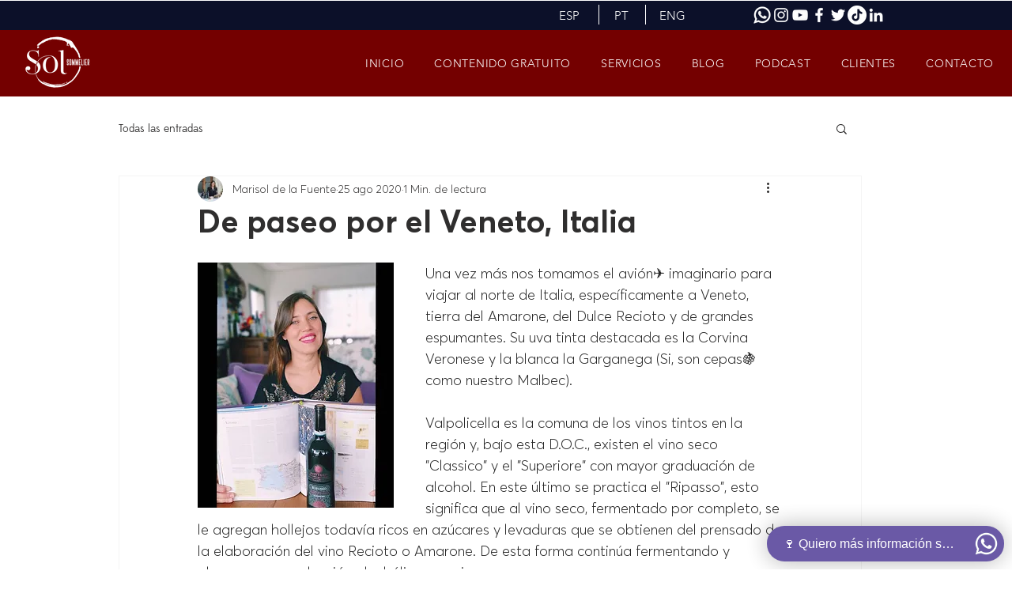

--- FILE ---
content_type: application/javascript
request_url: https://static.parastorage.com/services/communities-blog-ooi/1.3061.0/client-viewer/492.chunk.min.js
body_size: 5972
content:
(("undefined"!=typeof self?self:this).webpackJsonp__wix_communities_blog_ooi=("undefined"!=typeof self?self:this).webpackJsonp__wix_communities_blog_ooi||[]).push([[492],{44713:function(e){e.exports=function(){"use strict";function e(t){return e="function"==typeof Symbol&&"symbol"==typeof Symbol.iterator?function(e){return typeof e}:function(e){return e&&"function"==typeof Symbol&&e.constructor===Symbol&&e!==Symbol.prototype?"symbol":typeof e},e(t)}function t(e){var t,r=0,i={s:1,m:60,h:3600,d:86400,w:604800};t=(e=e.replace(/([smhdw])/g," $1 ").trim()).split(" ");for(var a=0;a<t.length;a+=2)r+=parseInt(t[a],10)*i[t[a+1]||"s"];return r}function r(e){for(var t=0,r=[1,60,3600,86400,604800],i=e.split(":"),a=0;a<i.length;a++)t+=parseInt(i[a],10)*r[i.length-a-1];return t}var i={getQueryParams:function(e){if("string"!=typeof e)return{};var t,r={},i=(e=e.split("+").join(" ")).match(/(?:[?](?:[^=]+)=(?:[^&#]*)(?:[&](?:[^=]+)=(?:[^&#]*))*(?:[#].*)?)|(?:[#].*)/);if(null===i)return{};t=i[0].substr(1).split(/[&#=]/);for(var a=0;a<t.length;a+=2)r[decodeURIComponent(t[a])]=decodeURIComponent(t[a+1]||"");return r},combineParams:function(t,r){if("object"!==e(t))return"";var i="",a=0,o=Object.keys(t);if(0===o.length)return"";for(o.sort(),r||(i+="?"+o[0]+"="+t[o[0]],a+=1);a<o.length;a+=1)i+="&"+o[a]+"="+t[o[a]];return i},getTime:function(e){return void 0===e?0:e.match(/^(\d+[smhdw]?)+$/)?t(e):e.match(/^(\d+:?)+$/)?r(e):0}},a=i.getQueryParams;function o(){for(var e=0,t=["parseProvider","parse","bind","create"];e<t.length;e++){var r=t[e];this[r]=this[r].bind(this)}this.plugins={}}var s=o;function n(e){return e.params&&0===Object.keys(e.params).length&&delete e.params,e}o.prototype.parseProvider=function(e){var t=e.match(/(?:(?:https?:)?\/\/)?(?:[^.]+\.)?(\w+)\./i);return t?t[1]:void 0},o.prototype.parse=function(e){if(void 0!==e){var t,r=this.parseProvider(e),i=this.plugins[r];if(r&&i&&i.parse)return(t=i.parse.call(i,e,a(e)))&&((t=n(t)).provider=i.provider),t}},o.prototype.bind=function(e){if(this.plugins[e.provider]=e,e.alternatives)for(var t=0;t<e.alternatives.length;t+=1)this.plugins[e.alternatives[t]]=e},o.prototype.create=function(t){if("object"===e(t)&&"object"===e(t.videoInfo)){var r=t.videoInfo,i=t.params,a=this.plugins[r.provider];return i="internal"===i?r.params:i||{},a&&(t.format=t.format||a.defaultFormat,a.formats.hasOwnProperty(t.format))?a.formats[t.format].apply(a,[r,Object.assign({},i)]):void 0}};var d=new s;function l(){this.provider="allocine",this.alternatives=[],this.defaultFormat="embed",this.formats={embed:this.createEmbedUrl},this.mediaTypes={VIDEO:"video"}}l.prototype.parseUrl=function(e){var t=e.match(/(?:\/video\/player_gen_cmedia=)([A-Za-z0-9]+)/i);return t?t[1]:void 0},l.prototype.parse=function(e){var t={mediaType:this.mediaTypes.VIDEO,id:this.parseUrl(e)};return t.id?t:void 0},l.prototype.createEmbedUrl=function(e){if(e.id&&e.mediaType===this.mediaTypes.VIDEO)return"https://player.allocine.fr/"+e.id+".html"},d.bind(new l);var p=i.combineParams;function c(){this.provider="canalplus",this.defaultFormat="embed",this.formats={embed:this.createEmbedUrl},this.mediaTypes={VIDEO:"video"}}c.prototype.parseParameters=function(e){return delete e.vid,e},c.prototype.parse=function(e,t){var r=this,i={mediaType:this.mediaTypes.VIDEO,id:t.vid};if(i.params=r.parseParameters(t),i.id)return i},c.prototype.createEmbedUrl=function(e,t){if(e.id&&e.mediaType===this.mediaTypes.VIDEO){var r="http://player.canalplus.fr/embed/";return t.vid=e.id,r+=p(t)}},d.bind(new c);var m=i.combineParams;function u(){this.provider="coub",this.defaultFormat="long",this.formats={long:this.createLongUrl,embed:this.createEmbedUrl},this.mediaTypes={VIDEO:"video"}}u.prototype.parseUrl=function(e){var t=e.match(/(?:embed|view)\/([a-zA-Z\d]+)/i);return t?t[1]:void 0},u.prototype.parse=function(e,t){var r={mediaType:this.mediaTypes.VIDEO,params:t,id:this.parseUrl(e)};if(r.id)return r},u.prototype.createUrl=function(e,t,r){if(t.id&&t.mediaType===this.mediaTypes.VIDEO){var i=e+t.id;return i+=m(r)}},u.prototype.createLongUrl=function(e,t){return this.createUrl("https://coub.com/view/",e,t)},u.prototype.createEmbedUrl=function(e,t){return this.createUrl("//coub.com/embed/",e,t)},d.bind(new u);var h=i.combineParams,y=i.getTime;function f(){this.provider="dailymotion",this.alternatives=["dai"],this.defaultFormat="long",this.formats={short:this.createShortUrl,long:this.createLongUrl,embed:this.createEmbedUrl,image:this.createImageUrl},this.mediaTypes={VIDEO:"video"}}f.prototype.parseParameters=function(e){return this.parseTime(e)},f.prototype.parseTime=function(e){return e.start&&(e.start=y(e.start)),e},f.prototype.parseUrl=function(e){var t=e.match(/(?:\/video|ly)\/([A-Za-z0-9]+)/i);return t?t[1]:void 0},f.prototype.parse=function(e,t){var r=this,i={mediaType:this.mediaTypes.VIDEO,params:r.parseParameters(t),id:r.parseUrl(e)};return i.id?i:void 0},f.prototype.createUrl=function(e,t,r){if(t.id&&t.mediaType===this.mediaTypes.VIDEO)return e+t.id+h(r)},f.prototype.createShortUrl=function(e,t){return this.createUrl("https://dai.ly/",e,t)},f.prototype.createLongUrl=function(e,t){return this.createUrl("https://dailymotion.com/video/",e,t)},f.prototype.createEmbedUrl=function(e,t){return this.createUrl("https://www.dailymotion.com/embed/video/",e,t)},f.prototype.createImageUrl=function(e,t){return delete t.start,this.createUrl("https://www.dailymotion.com/thumbnail/video/",e,t)},d.bind(new f);var v=i.combineParams;function T(){this.provider="loom",this.defaultFormat="long",this.formats={long:this.createLongUrl,embed:this.createEmbedUrl},this.mediaTypes={VIDEO:"video"}}T.prototype.parseUrl=function(e){var t=e.match(/(?:share|embed)\/([a-zA-Z\d]+)/i);return t?t[1]:void 0},T.prototype.parse=function(e,t){var r={mediaType:this.mediaTypes.VIDEO,params:t,id:this.parseUrl(e)};return r.id?r:void 0},T.prototype.createUrl=function(e,t,r){if(t.id&&t.mediaType===this.mediaTypes.VIDEO){var i=e+t.id;return i+=v(r)}},T.prototype.createLongUrl=function(e,t){return this.createUrl("https://loom.com/share/",e,t)},T.prototype.createEmbedUrl=function(e,t){return this.createUrl("//loom.com/embed/",e,t)},d.bind(new T);var U=i.combineParams,b=i.getTime;function E(){this.provider="twitch",this.defaultFormat="long",this.formats={long:this.createLongUrl,embed:this.createEmbedUrl},this.mediaTypes={VIDEO:"video",STREAM:"stream",CLIP:"clip"}}E.prototype.seperateId=function(e){return{pre:e[0],id:e.substr(1)}},E.prototype.parseChannel=function(e,t){var r=t.channel||t.utm_content||e.channel;return delete t.utm_content,delete t.channel,r},E.prototype.parseUrl=function(e,t,r){var i;return(i=e.match(/(clips\.)?twitch\.tv\/(?:(?:videos\/(\d+))|(\w+(?:-[\w\d-]+)?)(?:\/clip\/(\w+))?)/i))&&i[2]?t.id="v"+i[2]:r.video?(t.id=r.video,delete r.video):r.clip?(t.id=r.clip,t.isClip=!0,delete r.clip):i&&i[1]&&i[3]?(t.id=i[3],t.isClip=!0):i&&i[3]&&i[4]?(t.channel=i[3],t.id=i[4],t.isClip=!0):i&&i[3]&&(t.channel=i[3]),t},E.prototype.parseMediaType=function(e){var t;return e.id?e.isClip?(t=this.mediaTypes.CLIP,delete e.isClip):t=this.mediaTypes.VIDEO:e.channel&&(t=this.mediaTypes.STREAM),t},E.prototype.parseParameters=function(e){return e.t&&(e.start=b(e.t),delete e.t),e},E.prototype.parse=function(e,t){var r=this,i={};return(i=r.parseUrl(e,i,t)).channel=r.parseChannel(i,t),i.mediaType=r.parseMediaType(i),i.params=r.parseParameters(t),i.channel||i.id?i:void 0},E.prototype.createLongUrl=function(e,t){var r="";if(e.mediaType===this.mediaTypes.STREAM&&e.channel)r="https://twitch.tv/"+e.channel;else if(e.mediaType===this.mediaTypes.VIDEO&&e.id)r="https://twitch.tv/videos/"+this.seperateId(e.id).id,t.start&&(t.t=t.start+"s",delete t.start);else{if(e.mediaType!==this.mediaTypes.CLIP||!e.id)return;r=e.channel?"https://www.twitch.tv/"+e.channel+"/clip/"+e.id:"https://clips.twitch.tv/"+e.id}return r+=U(t)},E.prototype.createEmbedUrl=function(e,t){var r="https://player.twitch.tv/";if(e.mediaType===this.mediaTypes.STREAM&&e.channel)t.channel=e.channel;else if(e.mediaType===this.mediaTypes.VIDEO&&e.id)t.video=e.id,t.start&&(t.t=t.start+"s",delete t.start);else{if(e.mediaType!==this.mediaTypes.CLIP||!e.id)return;r="https://clips.twitch.tv/embed",t.clip=e.id}return r+=U(t)},d.bind(new E);var g=i.combineParams,I=i.getTime;function w(){this.provider="vimeo",this.alternatives=["vimeopro"],this.defaultFormat="long",this.formats={long:this.createLongUrl,embed:this.createEmbedUrl},this.mediaTypes={VIDEO:"video"}}w.prototype.parseUrl=function(e){var t=e.match(/(?:\/showcase\/\d+)?(?:\/(?:channels\/[\w]+|(?:(?:album\/\d+|groups\/[\w]+)\/)?videos?))?\/(\d+)/i);return t?t[1]:void 0},w.prototype.parseHash=function(e){var t=e.match(/\/\d+\/(\w+)$/i);return t?t[1]:void 0},w.prototype.parseParameters=function(e){return e.t&&(e.start=I(e.t),delete e.t),e.h&&(e.hash=e.h,delete e.h),e},w.prototype.parse=function(e,t){var r={mediaType:this.mediaTypes.VIDEO,params:this.parseParameters(t),id:this.parseUrl(e)},i=this.parseHash(e,t);return i&&(r.params.hash=i),r.id?r:void 0},w.prototype.createUrl=function(e,t,r,i){if(t.id&&t.mediaType===this.mediaTypes.VIDEO){var a=e+t.id,o=r.start;return delete r.start,r.hash&&("embed"===i?r.h=r.hash:"long"===i&&(a+="/"+r.hash),delete r.hash),a+=g(r),o&&(a+="#t="+o),a}},w.prototype.createLongUrl=function(e,t){return this.createUrl("https://vimeo.com/",e,t,"long")},w.prototype.createEmbedUrl=function(e,t){return this.createUrl("//player.vimeo.com/video/",e,t,"embed")},d.bind(new w);var D=i.combineParams,L=i.getTime;function O(){this.provider="wistia",this.alternatives=[],this.defaultFormat="long",this.formats={long:this.createLongUrl,embed:this.createEmbedUrl,embedjsonp:this.createEmbedJsonpUrl},this.mediaTypes={VIDEO:"video",EMBEDVIDEO:"embedvideo"}}O.prototype.parseUrl=function(e){var t=e.match(/(?:(?:medias|iframe)\/|wvideo=)([\w-]+)/);return t?t[1]:void 0},O.prototype.parseChannel=function(e){var t=e.match(/(?:(?:https?:)?\/\/)?([^.]*)\.wistia\./),r=t?t[1]:void 0;if("fast"!==r&&"content"!==r)return r},O.prototype.parseParameters=function(e,t){return e.wtime&&(e.start=L(e.wtime),delete e.wtime),e.wvideo===t.id&&delete e.wvideo,e},O.prototype.parseMediaType=function(e){return e.id&&e.channel?this.mediaTypes.VIDEO:e.id?(delete e.channel,this.mediaTypes.EMBEDVIDEO):void 0},O.prototype.parse=function(e,t){var r={id:this.parseUrl(e),channel:this.parseChannel(e)};if(r.params=this.parseParameters(t,r),r.mediaType=this.parseMediaType(r),r.id)return r},O.prototype.createUrl=function(e,t,r){return t.start&&(t.wtime=t.start,delete t.start),r+=D(t)},O.prototype.createLongUrl=function(e,t){if(e.id&&e.mediaType===this.mediaTypes.VIDEO){var r="https://"+e.channel+".wistia.com/medias/"+e.id;return this.createUrl(e,t,r)}},O.prototype.createEmbedUrl=function(e,t){if(e.id&&(e.mediaType===this.mediaTypes.VIDEO||e.mediaType===this.mediaTypes.EMBEDVIDEO)){var r="https://fast.wistia.com/embed/iframe/"+e.id;return this.createUrl(e,t,r)}},O.prototype.createEmbedJsonpUrl=function(e){if(e.id&&(e.mediaType===this.mediaTypes.VIDEO||e.mediaType===this.mediaTypes.EMBEDVIDEO))return"https://fast.wistia.com/embed/medias/"+e.id+".jsonp"},d.bind(new O);var P=i.combineParams;function A(){this.provider="youku",this.defaultFormat="long",this.formats={embed:this.createEmbedUrl,long:this.createLongUrl,flash:this.createFlashUrl,static:this.createStaticUrl},this.mediaTypes={VIDEO:"video"}}A.prototype.parseUrl=function(e){var t=e.match(/(?:(?:embed|sid)\/|v_show\/id_|VideoIDS=)([a-zA-Z0-9]+)/);return t?t[1]:void 0},A.prototype.parseParameters=function(e){return e.VideoIDS&&delete e.VideoIDS,e},A.prototype.parse=function(e,t){var r=this,i={mediaType:this.mediaTypes.VIDEO,id:r.parseUrl(e),params:r.parseParameters(t)};if(i.id)return i},A.prototype.createUrl=function(e,t,r){if(t.id&&t.mediaType===this.mediaTypes.VIDEO){var i=e+t.id;return i+=P(r)}},A.prototype.createEmbedUrl=function(e,t){return this.createUrl("http://player.youku.com/embed/",e,t)},A.prototype.createLongUrl=function(e,t){return this.createUrl("http://v.youku.com/v_show/id_",e,t)},A.prototype.createStaticUrl=function(e,t){return this.createUrl("http://static.youku.com/v1.0.0638/v/swf/loader.swf?VideoIDS=",e,t)},A.prototype.createFlashUrl=function(e,t){if(e.id&&e.mediaType===this.mediaTypes.VIDEO){var r="http://player.youku.com/player.php/sid/"+e.id+"/v.swf";return r+=P(t)}},d.bind(new A);var V=i.combineParams,S=i.getTime;function C(){this.provider="youtube",this.alternatives=["youtu","ytimg"],this.defaultFormat="long",this.formats={short:this.createShortUrl,long:this.createLongUrl,embed:this.createEmbedUrl,shortImage:this.createShortImageUrl,longImage:this.createLongImageUrl},this.imageQualities={0:"0",1:"1",2:"2",3:"3",DEFAULT:"default",HQDEFAULT:"hqdefault",SDDEFAULT:"sddefault",MQDEFAULT:"mqdefault",MAXRESDEFAULT:"maxresdefault"},this.defaultImageQuality=this.imageQualities.HQDEFAULT,this.mediaTypes={VIDEO:"video",PLAYLIST:"playlist",SHARE:"share",CHANNEL:"channel"}}C.prototype.parseVideoUrl=function(e){var t=e.match(/(?:(?:v|vi|be|videos|embed)\/(?!videoseries)|(?:v|ci)=)([\w-]{11})/i);return t?t[1]:void 0},C.prototype.parseChannelUrl=function(e){var t=e.match(/\/channel\/([\w-]+)/);return t?{id:t[1],mediaType:this.mediaTypes.CHANNEL}:(t=e.match(/\/(?:c|user)\/([\w-]+)/))?{name:t[1],mediaType:this.mediaTypes.CHANNEL}:void 0},C.prototype.parseParameters=function(e,t){return(e.start||e.t)&&(e.start=S(e.start||e.t),delete e.t),e.v===t.id&&delete e.v,e.list===t.id&&delete e.list,e},C.prototype.parseMediaType=function(e){if(e.params.list&&(e.list=e.params.list,delete e.params.list),e.id&&!e.params.ci)e.mediaType=this.mediaTypes.VIDEO;else if(e.list)delete e.id,e.mediaType=this.mediaTypes.PLAYLIST;else{if(!e.params.ci)return;delete e.params.ci,e.mediaType=this.mediaTypes.SHARE}return e},C.prototype.parse=function(e,t){var r=this.parseChannelUrl(e);if(r)return r;var i={params:t,id:this.parseVideoUrl(e)};return i.params=this.parseParameters(t,i),i=this.parseMediaType(i)},C.prototype.createShortUrl=function(e,t){if(e.id&&e.mediaType===this.mediaTypes.VIDEO){var r="https://youtu.be/"+e.id;return t.start&&(r+="#t="+t.start),r}},C.prototype.createLongUrl=function(e,t){var r="",i=t.start;if(delete t.start,e.mediaType===this.mediaTypes.CHANNEL)if(e.id)r+="https://www.youtube.com/channel/"+e.id;else{if(!e.name)return;r+="https://www.youtube.com/c/"+e.name}else if(e.mediaType===this.mediaTypes.PLAYLIST&&e.list)t.feature="share",r+="https://www.youtube.com/playlist";else if(e.mediaType===this.mediaTypes.VIDEO&&e.id)t.v=e.id,r+="https://www.youtube.com/watch";else{if(e.mediaType!==this.mediaTypes.SHARE||!e.id)return;t.ci=e.id,r+="https://www.youtube.com/shared"}return e.list&&(t.list=e.list),r+=V(t),e.mediaType!==this.mediaTypes.PLAYLIST&&i&&(r+="#t="+i),r},C.prototype.createEmbedUrl=function(e,t){var r="https://www.youtube.com/embed";if(e.mediaType===this.mediaTypes.PLAYLIST&&e.list)t.listType="playlist";else{if(e.mediaType!==this.mediaTypes.VIDEO||!e.id)return;r+="/"+e.id,"1"===t.loop&&(t.playlist=e.id)}return e.list&&(t.list=e.list),r+=V(t)},C.prototype.createImageUrl=function(e,t,r){if(t.id&&t.mediaType===this.mediaTypes.VIDEO)return e+t.id+"/"+(r.imageQuality||this.defaultImageQuality)+".jpg"},C.prototype.createShortImageUrl=function(e,t){return this.createImageUrl("https://i.ytimg.com/vi/",e,t)},C.prototype.createLongImageUrl=function(e,t){return this.createImageUrl("https://img.youtube.com/vi/",e,t)},d.bind(new C);var R=i.combineParams,N=i.getTime;function k(){this.provider="soundcloud",this.defaultFormat="long",this.formats={long:this.createLongUrl,embed:this.createEmbedUrl},this.mediaTypes={TRACK:"track",PLAYLIST:"playlist",APITRACK:"apitrack",APIPLAYLIST:"apiplaylist"}}k.prototype.parseUrl=function(e,t){var r=e.match(/(?:m\.)?soundcloud\.com\/(?:([\w-]+)\/(sets\/)?)([\w-]+)/i);return r?(t.channel=r[1],"playlists"===r[1]||r[2]?t.list=r[3]:t.id=r[3],t):t},k.prototype.parseParameters=function(e){return e.t&&(e.start=N(e.t),delete e.t),e},k.prototype.parseMediaType=function(e){return e.id&&("tracks"===e.channel?(delete e.channel,delete e.params.url,e.mediaType=this.mediaTypes.APITRACK):e.mediaType=this.mediaTypes.TRACK),e.list&&("playlists"===e.channel?(delete e.channel,delete e.params.url,e.mediaType=this.mediaTypes.APIPLAYLIST):e.mediaType=this.mediaTypes.PLAYLIST),e},k.prototype.parse=function(e,t){var r={};if((r=this.parseUrl(e,r)).params=this.parseParameters(t),(r=this.parseMediaType(r)).id||r.list)return r},k.prototype.createLongUrl=function(e,t){var r="",i=t.start;if(delete t.start,e.mediaType===this.mediaTypes.TRACK&&e.id&&e.channel)r="https://soundcloud.com/"+e.channel+"/"+e.id;else if(e.mediaType===this.mediaTypes.PLAYLIST&&e.list&&e.channel)r="https://soundcloud.com/"+e.channel+"/sets/"+e.list;else if(e.mediaType===this.mediaTypes.APITRACK&&e.id)r="https://api.soundcloud.com/tracks/"+e.id;else{if(e.mediaType!==this.mediaTypes.APIPLAYLIST||!e.list)return;r="https://api.soundcloud.com/playlists/"+e.list}return r+=R(t),i&&(r+="#t="+i),r},k.prototype.createEmbedUrl=function(e,t){var r="https://w.soundcloud.com/player/";if(delete t.start,e.mediaType===this.mediaTypes.APITRACK&&e.id)t.url="https%3A//api.soundcloud.com/tracks/"+e.id;else{if(e.mediaType!==this.mediaTypes.APIPLAYLIST||!e.list)return;t.url="https%3A//api.soundcloud.com/playlists/"+e.list}return r+=R(t)},d.bind(new k);var M=i.combineParams;function Y(){this.provider="teachertube",this.alternatives=[],this.defaultFormat="long",this.formats={long:this.createLongUrl,embed:this.createEmbedUrl},this.mediaTypes={VIDEO:"video",AUDIO:"audio",DOCUMENT:"document",CHANNEL:"channel",COLLECTION:"collection",GROUP:"group"}}Y.prototype.parse=function(e,t){var r={};r.list=this.parsePlaylist(t),r.params=t;var i=e.match(/\/(audio|video|document|user\/channel|collection|group)\/(?:[\w-]+-)?(\w+)/);if(i)return r.mediaType=this.parseMediaType(i[1]),r.id=i[2],r},Y.prototype.parsePlaylist=function(e){if(e["playlist-id"]){var t=e["playlist-id"];return delete e["playlist-id"],t}},Y.prototype.parseMediaType=function(e){switch(e){case"audio":return this.mediaTypes.AUDIO;case"video":return this.mediaTypes.VIDEO;case"document":return this.mediaTypes.DOCUMENT;case"user/channel":return this.mediaTypes.CHANNEL;case"collection":return this.mediaTypes.COLLECTION;case"group":return this.mediaTypes.GROUP}},Y.prototype.createLongUrl=function(e,t){if(e.id){var r="https://www.teachertube.com/";return e.list&&(t["playlist-id"]=e.list),e.mediaType===this.mediaTypes.CHANNEL?r+="user/channel/":r+=e.mediaType+"/",r+=e.id,r+=M(t)}},Y.prototype.createEmbedUrl=function(e,t){if(e.id){var r="https://www.teachertube.com/embed/";if(e.mediaType===this.mediaTypes.VIDEO||e.mediaType===this.mediaTypes.AUDIO)return r+=e.mediaType+"/"+e.id,r+=M(t)}},d.bind(new Y);var F=i.combineParams;function _(){this.provider="tiktok",this.defaultFormat="long",this.formats={long:this.createLongUrl},this.mediaTypes={VIDEO:"video"}}_.prototype.parse=function(e,t){var r={params:t,mediaType:this.mediaTypes.VIDEO},i=e.match(/@([^/]+)\/video\/(\d{19})/);if(i)return r.channel=i[1],r.id=i[2],r},_.prototype.createLongUrl=function(e,t){var r="";if(e.mediaType===this.mediaTypes.VIDEO&&e.id&&e.channel)return r+="https://www.tiktok.com/@".concat(e.channel,"/video/").concat(e.id),r+=F(t)},d.bind(new _);var x=i.combineParams;function G(){this.provider="ted",this.formats={long:this.createLongUrl,embed:this.createEmbedUrl},this.mediaTypes={VIDEO:"video",PLAYLIST:"playlist"}}G.prototype.parseUrl=function(e,t){var r=e.match(/\/(talks|playlists\/(\d+))\/([\w-]+)/i),i=r?r[1]:void 0;return i?(t.channel=i.split("/")[0],t.id=r[3],"playlists"===t.channel&&(t.list=r[2]),t):t},G.prototype.parseMediaType=function(e){return e.id&&"playlists"===e.channel&&(delete e.channel,e.mediaType=this.mediaTypes.PLAYLIST),e.id&&"talks"===e.channel&&(delete e.channel,e.mediaType=this.mediaTypes.VIDEO),e},G.prototype.parse=function(e,t){var r={params:t};if(r=this.parseUrl(e,r),(r=this.parseMediaType(r)).id)return r},G.prototype.createLongUrl=function(e,t){var r="";if(e.mediaType===this.mediaTypes.VIDEO&&e.id)r+="https://ted.com/talks/"+e.id;else{if(e.mediaType!==this.mediaTypes.PLAYLIST||!e.id)return;r+="https://ted.com/playlists/"+e.list+"/"+e.id}return r+=x(t)},G.prototype.createEmbedUrl=function(e,t){var r="https://embed.ted.com/";if(e.mediaType===this.mediaTypes.PLAYLIST&&e.id)r+="playlists/"+e.list+"/"+e.id;else{if(e.mediaType!==this.mediaTypes.VIDEO||!e.id)return;r+="talks/"+e.id}return r+=x(t)},d.bind(new G);var H=i.combineParams;function j(){this.provider="facebook",this.alternatives=[],this.defaultFormat="long",this.formats={long:this.createLongUrl,watch:this.createWatchUrl},this.mediaTypes={VIDEO:"video"}}return j.prototype.parse=function(e,t){var r={params:t,mediaType:this.mediaTypes.VIDEO},i=e.match(/(?:\/(\d+))?\/videos(?:\/.*?)?\/(\d+)/i);if(i&&(i[1]&&(r.pageId=i[1]),r.id=i[2]),t.v&&!r.id&&(r.id=t.v,delete t.v,r.params=t),r.id)return r},j.prototype.createWatchUrl=function(e,t){var r="https://facebook.com/watch/";if(e.mediaType===this.mediaTypes.VIDEO&&e.id)return t={v:e.id},r+=H(t)},j.prototype.createLongUrl=function(e,t){var r="https://facebook.com/";if(e.pageId&&(r+=e.pageId,e.mediaType===this.mediaTypes.VIDEO&&e.id))return r+="/videos/"+e.id,r+=H(t)},d.bind(new j),d}()},39300:(e,t,r)=>{"use strict";r.d(t,{H:()=>i});const i=e=>e&&(e.startsWith("https://music.wixstatic.com/mp3")||e.startsWith("https://video.wixstatic.com/video"))},42172:(e,t,r)=>{"use strict";r.d(t,{JT:()=>p,K$:()=>l,Qz:()=>s,WD:()=>d,_t:()=>c,ip:()=>o,rg:()=>n});var i=r(81340),a=r(87573);const o="VIDEO.insertVideo",s="VIDEO.insertYoutube",n="VIDEO.replace",d="VIDEO.settings",l={alignment:`${i.A.VIDEO}.alignment`,size:`${i.A.VIDEO}.size`},p={scroll:"scroll"},c={containerData:{alignment:a.n8.CENTER,width:{size:a.Np.CONTENT},textWrap:!0}}},94332:(e,t,r)=>{"use strict";r.d(t,{A2:()=>u,KF:()=>n,Lr:()=>m,NK:()=>c,P:()=>d,bl:()=>i,fk:()=>o,jC:()=>l,nx:()=>s,wL:()=>p,xD:()=>a});const i="video-player",a="react-player-file",o="insert-youtube-button",s="insert-video-button",n="insert-video-modal",d="insert-video-modal-source-toggle",l="insert-video-modal-url-input",p="insert-video-modal-action-button-save",c="insert-video-modal-custom-video-button",m="settings-download-toggle",u="settings-spoiler-toggle"},12839:(e,t,r)=>{"use strict";r.d(t,{A:()=>i});var i={video_player:"_0RQZW",videoOverlay:"LVm47",video_container:"LdW28"}},10492:(e,t,r)=>{"use strict";r.d(t,{C:()=>h});var i=r(60751),a=r(39300),o=r(26467),s=r(3622),n=r(44713);var d=({isCustomVideo:e,url:t})=>{const r=e?t:n.create({videoInfo:n.parse(t),format:"embed"});return i.createElement("iframe",{"data-hook":"video-ssr-viewer",title:"ricos-video",style:{width:"100%"},allow:"fullscreen",src:r,allowFullScreen:!0,loading:"lazy"})},l=r(52557),p=r(42172),c=r(94332);const m=({styles:e,disabled:t,onReady:r,onDuration:a,onError:o,onProgress:n,url:d,width:m,height:u,progressInterval:h,config:y,muted:f,isLoaded:v,controls:T,className:U,onContextMenu:b,loop:E,isCustomVideo:g,autoPlay:I,...w})=>{const D=(0,i.useRef)(null),L=(0,i.useRef)(null),[O,P]=(0,i.useState)(!1),[A,V]=(0,i.useState)(!1),[S,C]=(0,i.useState)(!1),R=()=>{const e=!(0,s.f)()&&function(e){const t=/vimeo\.com\/.+/;return!/vimeo\.com\/external\/[0-9]+\..+/.test(e)&&t.test(e)}(d)&&!window.Vimeo;return e&&window.requirejs};(0,i.useEffect)((()=>{R()&&window.require(["https://player.vimeo.com/api/player.js"],(e=>{window.Vimeo={Player:e},P(!0)}));const e=I?N():void 0;return()=>{e?.()}}),[]);const N=()=>{if(!window?.IntersectionObserver||!D.current||!L.current)return;const e=new IntersectionObserver((e=>{e.forEach((e=>{e.isIntersecting&&!t&&!S?(w.isLight&&D.current?.state.showPreview&&D.current.handleClickPreview(),k()):M(p.JT.scroll)}))}));return e.observe(L.current),()=>{e.disconnect()}},k=()=>{A||V(!0)},M=e=>{if(A){const t=e!==p.JT.scroll;V(!1),C(t)}},Y=()=>{g&&!T&&(A?M():k())};if(!O&&R())return null;const F=w.isLight&&w.thumbnail;return i.createElement("div",{ref:L},i.createElement(l.D,{previewAriaLabel:"Play video",playing:A&&!t,onPlay:k,onPause:M,onError:o,controls:T,style:e,light:F,onReady:()=>{F&&k(),r?.(D)},url:d,width:m,height:u,onDuration:a,onProgress:n,progressInterval:h,muted:f,"data-loaded":v,className:U,onContextMenu:b,ref:D,loop:E,config:{...y,file:{...y?.file,attributes:new Object({...y?.file?.attributes,"data-hook":c.xD,onClick:Y,poster:w.poster,onKeyDown:e=>{"Enter"!==e.code&&"Space"!==e.code||Y()}})}}}))};var u=r(12839);const h=({config:e,componentData:t,nodeId:r,isLight:n,onReady:l,isLoaded:p,seoMode:c,muted:h,onDuration:f,disabled:v,onUpdateProcessing:T})=>{const U=(0,i.useRef)(null),[b,E]=(0,i.useState)(""),[g,I]=(0,i.useState)((()=>{const{src:r}=t.video||{};return{videoUrl:(()=>{if(r?.url){const e=y(r.url);return e?{type:"READY",loadedUrl:e}:{type:"INITIAL",loadedUrl:void 0}}if(r?.id&&e.getVideoUrl)try{const t=e.getVideoUrl({pathname:r.id});if("string"==typeof t){const e=y(t);return e?{type:"READY",loadedUrl:e}:{type:"INITIAL",loadedUrl:void 0}}}catch{}return{type:"INITIAL",loadedUrl:void 0}})(),thumbnailUrl:(()=>{const e=t?.thumbnail?.src?.url;return e?{type:"READY",loadedUrl:e}:{type:"INITIAL",loadedUrl:void 0}})()}}));(0,i.useEffect)((()=>()=>{U.current&&clearTimeout(U.current)}),[]),(0,i.useEffect)((()=>{E("mounted")}),[]);const w=(e,t)=>{const r=e+1;if(r>20)return void I((e=>"PROCESSING"===e.videoUrl.type?(T?.(!1),{...e,videoUrl:{type:"ERROR",error:"Max retries exceeded",retryCount:r,loadedUrl:e.videoUrl.loadedUrl}}):e));I((e=>"PROCESSING"===e.videoUrl.type?{...e,videoUrl:{...e.videoUrl,retryCount:r}}:e));const i=Math.min(1e3*Math.pow(2,r-1),3e4);U.current=setTimeout((()=>{E(`retry-${r}-${Date.now()}`)}),i)},D=()=>{I((e=>{if("PROCESSING"===e.videoUrl.type||"INITIAL"===e.videoUrl.type||"LOADING"===e.videoUrl.type)return e;const t=e.videoUrl.loadedUrl;return U.current&&(clearTimeout(U.current),U.current=null),T?.(!0),w(0),{...e,videoUrl:{type:"PROCESSING",retryCount:1,loadedUrl:t}}}))};(0,i.useEffect)((()=>{const{src:r}=t.video||{};if("LOADING"!==g.videoUrl.type&&"PROCESSING"!==g.videoUrl.type)if(r?.url){const e=y(r.url),t=g.videoUrl.loadedUrl;e&&e!==t&&I((t=>({...t,videoUrl:{type:"READY",loadedUrl:e}})))}else if(r?.id&&e.getVideoUrl){(async()=>{if(r.id){I((e=>({...e,videoUrl:{type:"LOADING",loadedUrl:void 0}})));try{const t=await e.getVideoUrl({pathname:r.id});if(t){const e=y(t);if(e)return void I((t=>"LOADING"===t.videoUrl.type?{...t,videoUrl:{type:"READY",loadedUrl:e}}:t))}}catch{D()}}})()}}),[t.video?.src,e.getVideoUrl]),(0,i.useEffect)((()=>{const{src:r}=t.thumbnail||{},i=r?.id,a=r?.url,o=g.thumbnailUrl.loadedUrl;if(a&&a!==o)I((e=>({...e,thumbnailUrl:{type:"READY",loadedUrl:a}})));else if(i&&e.getThumbnailUrl&&!o){(async()=>{I((e=>({...e,thumbnailUrl:{type:"LOADING",loadedUrl:void 0}})));try{const t=await e.getThumbnailUrl({pathname:i});t&&I((e=>({...e,thumbnailUrl:{type:"READY",loadedUrl:t}})))}catch{I((e=>({...e,thumbnailUrl:{type:"ERROR",error:"Failed to load thumbnail",retryCount:0,loadedUrl:""}})))}})()}}),[t.thumbnail?.src,e.getThumbnailUrl]);const L=g.videoUrl.loadedUrl;if(!L)return null;const O=!!t.video?.src?.id,P=(0,s.f)()&&c,{autoPlay:A=!1,playInLoop:V=!1,showControls:S=!0}=t.options||{},C="PROCESSING"===g.videoUrl.type?g.thumbnailUrl.loadedUrl:void 0;return P?i.createElement(d,{isCustomVideo:O,url:L}):i.createElement(m,{className:u.A.video_player,onContextMenu:e=>t.disableDownload&&e.preventDefault(),controls:!1!==p&&S,url:L,onReady:e=>{I((e=>{if("PROCESSING"===e.videoUrl.type)return T?.(!1),U.current&&(clearTimeout(U.current),U.current=null),{...e,videoUrl:{type:"READY",loadedUrl:e.videoUrl.loadedUrl}};if("ERROR"===e.videoUrl.type)return T?.(!1),U.current&&(clearTimeout(U.current),U.current=null),{...e,videoUrl:{type:"READY",loadedUrl:e.videoUrl.loadedUrl}};const t=e.videoUrl.loadedUrl;return t?{...e,videoUrl:{type:"READY",loadedUrl:t}}:e})),l&&l(e)},onError:()=>{const{src:e}=t.video||{};if((!!e?.id||(0,a.H)(e?.url))&&e?.id)return"READY"===g.videoUrl.type?D():"PROCESSING"===g.videoUrl.type?(U.current&&(clearTimeout(U.current),U.current=null),w(g.videoUrl.retryCount,g.videoUrl.loadedUrl)):void 0},disabled:v,width:"100%",height:"100%",key:b,onDuration:f,onProgress:t=>{e.onProgress?.({...t,id:r})},progressInterval:e.progressInterval||1e3,muted:h||A,isLoaded:p||"READY"===g.videoUrl.type||"PROCESSING"===g.videoUrl.type||"ERROR"===g.videoUrl.type,autoPlay:A,loop:V,isCustomVideo:O,poster:C,...n?{isLight:!0,thumbnail:g.thumbnailUrl.loadedUrl}:{isLight:!1},...(0,o.O)(t?.disableDownload)&&t.disableDownload||(0,o.O)(e?.disableDownloadDefault)&&e.disableDownloadDefault?{config:{file:{attributes:{controlsList:"nodownload"}}}}:{config:{}}})},y=e=>e?0===e.toLowerCase().indexOf("vimeo")?"https://"+e:e:void 0}}]);
//# sourceMappingURL=492.chunk.min.js.map